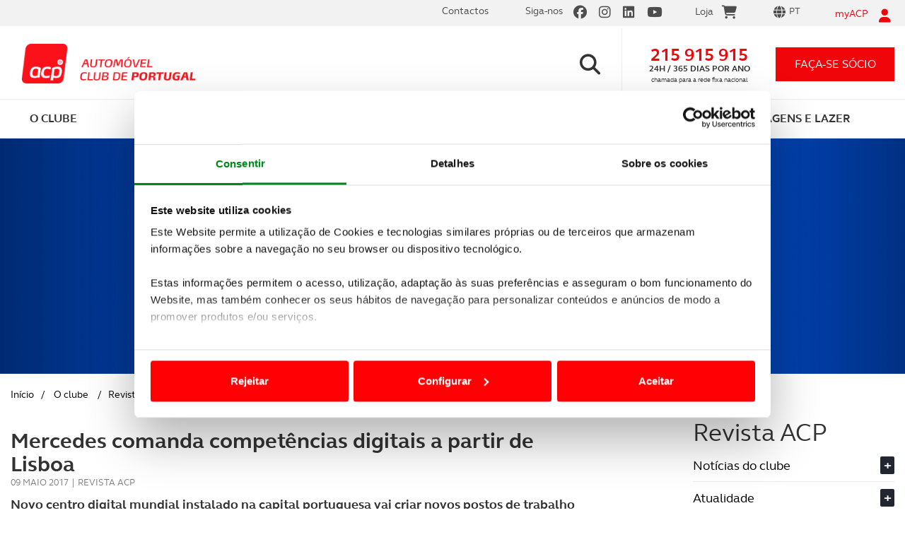

--- FILE ---
content_type: application/javascript; charset=UTF-8
request_url: https://www.acp.pt/cdn-cgi/challenge-platform/scripts/jsd/main.js
body_size: 8290
content:
window._cf_chl_opt={AKGCx8:'b'};~function(L6,qp,qv,qd,qh,qg,qm,qU,L0,L1){L6=W,function(C,N,Ll,L5,L,e){for(Ll={C:396,N:508,L:496,e:357,O:479,S:551,a:469,H:340,y:395,K:569,Z:529,x:377},L5=W,L=C();!![];)try{if(e=-parseInt(L5(Ll.C))/1*(-parseInt(L5(Ll.N))/2)+-parseInt(L5(Ll.L))/3*(parseInt(L5(Ll.e))/4)+parseInt(L5(Ll.O))/5*(parseInt(L5(Ll.S))/6)+parseInt(L5(Ll.a))/7*(parseInt(L5(Ll.H))/8)+parseInt(L5(Ll.y))/9*(parseInt(L5(Ll.K))/10)+parseInt(L5(Ll.Z))/11+-parseInt(L5(Ll.x))/12,e===N)break;else L.push(L.shift())}catch(O){L.push(L.shift())}}(T,205760),qp=this||self,qv=qp[L6(391)],qd=null,qh=qz(),qg=function(e1,e0,rI,rE,rY,rX,Ly,N,L,e,O){return e1={C:400,N:465,L:371,e:537,O:535,S:501,a:518,H:561},e0={C:476,N:531,L:457,e:554,O:445,S:509,a:372,H:413,y:392,K:531,Z:363,x:488,B:531,i:515,R:531,V:476,n:470,s:509,M:415,D:459,k:531,F:570,j:568,b:568,P:530},rI={C:366,N:492},rE={C:442,N:359,L:492,e:568,O:512,S:427,a:474,H:512,y:427,K:427,Z:474,x:488,B:447,i:515,R:363,V:397,n:426,s:387,M:493,D:363,k:397,F:447,j:416,b:363,P:531,v:404,d:538,l:363,A:531,c:474,G:435,Q:537,f:447,X:497,Y:510,z:535,h:577,J:449,g:565,m:363,U:447,E:441,o:376,I:499,T0:441,T1:363,T2:447,T3:416,T4:441,T5:387,T6:438,T7:363,T8:397,T9:339,TT:455,TW:557,TC:337,TN:363,Tq:477,TL:415,Tr:410,Te:493,TO:372,TS:459},rY={C:382,N:393,L:465},rX={C:361,N:550,L:524,e:380,O:443,S:371,a:568},Ly=L6,N={'PASGu':function(S,a){return S===a},'BEciV':Ly(e1.C),'CSijE':function(S,a){return S===a},'rSknX':Ly(e1.N),'OEnXX':Ly(e1.L),'HIVks':function(S,a){return S==a},'JsqcI':function(S,a){return S(a)},'WgpTE':function(S,a){return S>a},'ljMUp':function(S,a){return S<a},'UQAPU':function(S,a){return S(a)},'JpkrN':function(S,a){return S>a},'YOrWZ':function(S,a){return S&a},'gQpFc':function(S,a){return S-a},'sABUN':function(S,a){return S|a},'IFvgw':function(S,a){return S<a},'kKNmu':function(S,a){return S==a},'jfsGA':Ly(e1.e),'Jolfp':function(S,a){return S!==a},'GDxnM':Ly(e1.O),'kxoiB':function(S,a){return a==S},'agFDf':function(S,a){return S-a},'gSHTY':function(S,a){return S<<a},'FduMO':function(S,a){return a==S},'MpkAT':function(S,a){return a==S},'OyBge':function(S,a){return S<a},'ErVRB':function(S,a){return S==a},'Apdnh':function(S,a){return a==S},'zxwsG':function(S,a){return S(a)},'QdlyA':function(S,a){return S!=a},'YOQyi':Ly(e1.S),'wEVFs':function(S,a){return a&S},'umYvu':function(S,a){return S<a},'CMaIo':function(S,a){return a*S},'UqgCU':function(S,a){return S+a},'LkMVE':function(S,a){return S==a}},L=String[Ly(e1.a)],e={'h':function(S,LK){return LK=Ly,N[LK(rY.C)](N[LK(rY.N)],LK(rY.L))?null==S?'':e.g(S,6,function(a,LZ,H,y){if(LZ=LK,H={},H[LZ(rX.C)]=LZ(rX.N),y=H,N[LZ(rX.L)](N[LZ(rX.e)],LZ(rX.O)))N(y[LZ(rX.C)]);else return LZ(rX.S)[LZ(rX.a)](a)}):![]},'g':function(S,H,y,rm,rg,rz,Lx,K,Z,x,B,i,R,V,s,M,D,F,j,Y,P,A,G,z){if(rm={C:385,N:568},rg={C:392},rz={C:359},Lx=Ly,K={'xykWn':N[Lx(rE.C)],'RmrHI':function(Q,X,LB){return LB=Lx,N[LB(rz.C)](Q,X)},'cmDWm':function(Q,X){return X===Q},'HwFie':function(Q,X){return X===Q},'RwpWU':function(Q,X,Lw){return Lw=Lx,N[Lw(rg.C)](Q,X)}},N[Lx(rE.N)](null,S))return'';for(x={},B={},i='',R=2,V=3,s=2,M=[],D=0,F=0,j=0;j<S[Lx(rE.L)];j+=1)if(P=S[Lx(rE.e)](j),Object[Lx(rE.O)][Lx(rE.S)][Lx(rE.a)](x,P)||(x[P]=V++,B[P]=!0),A=i+P,Object[Lx(rE.H)][Lx(rE.y)][Lx(rE.a)](x,A))i=A;else{if(Object[Lx(rE.O)][Lx(rE.K)][Lx(rE.Z)](B,i)){if(N[Lx(rE.x)](256,i[Lx(rE.B)](0))){for(Z=0;N[Lx(rE.i)](Z,s);D<<=1,H-1==F?(F=0,M[Lx(rE.R)](N[Lx(rE.V)](y,D)),D=0):F++,Z++);for(G=i[Lx(rE.B)](0),Z=0;N[Lx(rE.n)](8,Z);D=D<<1|N[Lx(rE.s)](G,1),F==N[Lx(rE.M)](H,1)?(F=0,M[Lx(rE.D)](N[Lx(rE.V)](y,D)),D=0):F++,G>>=1,Z++);}else{for(G=1,Z=0;Z<s;D=G|D<<1,F==H-1?(F=0,M[Lx(rE.R)](N[Lx(rE.k)](y,D)),D=0):F++,G=0,Z++);for(G=i[Lx(rE.F)](0),Z=0;16>Z;D=N[Lx(rE.j)](D<<1,1&G),H-1==F?(F=0,M[Lx(rE.b)](y(D)),D=0):F++,G>>=1,Z++);}R--,N[Lx(rE.N)](0,R)&&(R=Math[Lx(rE.P)](2,s),s++),delete B[i]}else for(G=x[i],Z=0;N[Lx(rE.v)](Z,s);D=1.86&G|D<<1,N[Lx(rE.d)](F,N[Lx(rE.M)](H,1))?(F=0,M[Lx(rE.l)](y(D)),D=0):F++,G>>=1,Z++);i=(R--,0==R&&(R=Math[Lx(rE.A)](2,s),s++),x[A]=V++,String(P))}if(''!==i){if(Object[Lx(rE.O)][Lx(rE.K)][Lx(rE.c)](B,i)){if(N[Lx(rE.G)]===Lx(rE.Q)){if(N[Lx(rE.n)](256,i[Lx(rE.f)](0))){if(N[Lx(rE.X)](N[Lx(rE.Y)],Lx(rE.z)))return K[Lx(rE.h)](null,s)?'':O.g(S,6,function(X,Li){return Li=Lx,K[Li(rm.C)][Li(rm.N)](X)});else{for(Z=0;Z<s;D<<=1,N[Lx(rE.J)](F,N[Lx(rE.g)](H,1))?(F=0,M[Lx(rE.m)](y(D)),D=0):F++,Z++);for(G=i[Lx(rE.U)](0),Z=0;8>Z;D=N[Lx(rE.E)](D,1)|1.22&G,F==H-1?(F=0,M[Lx(rE.b)](y(D)),D=0):F++,G>>=1,Z++);}}else if(Lx(rE.o)!==Lx(rE.I)){for(G=1,Z=0;Z<s;D=N[Lx(rE.j)](N[Lx(rE.T0)](D,1),G),F==H-1?(F=0,M[Lx(rE.T1)](y(D)),D=0):F++,G=0,Z++);for(G=i[Lx(rE.T2)](0),Z=0;16>Z;D=N[Lx(rE.T3)](N[Lx(rE.T4)](D,1),N[Lx(rE.T5)](G,1)),N[Lx(rE.T6)](F,H-1)?(F=0,M[Lx(rE.T7)](N[Lx(rE.T8)](y,D)),D=0):F++,G>>=1,Z++);}else if(Y=j[F],K[Lx(rE.T9)]('f',Y)&&(Y='N'),P[Y]){for(z=0;z<L[G[y]][Lx(rE.L)];K[Lx(rE.TT)](-1,A[Y][Lx(rE.TW)](Z[G[Q]][z]))&&(K[Lx(rE.TC)](Y,X[Y[z]][z])||i[Y][Lx(rE.TN)]('o.'+J[H[P]][z])),z++);}else U[Y]=E[o[I]][Lx(rE.Tq)](function(T3){return'o.'+T3});R--,N[Lx(rE.TL)](0,R)&&(R=Math[Lx(rE.P)](2,s),s++),delete B[i]}else return![]}else for(G=x[i],Z=0;N[Lx(rE.i)](Z,s);D=N[Lx(rE.T0)](D,1)|1&G,N[Lx(rE.TL)](F,H-1)?(F=0,M[Lx(rE.D)](y(D)),D=0):F++,G>>=1,Z++);R--,0==R&&s++}for(G=2,Z=0;N[Lx(rE.Tr)](Z,s);D=D<<1|G&1.21,F==N[Lx(rE.Te)](H,1)?(F=0,M[Lx(rE.R)](y(D)),D=0):F++,G>>=1,Z++);for(;;)if(D<<=1,N[Lx(rE.TO)](F,H-1)){M[Lx(rE.D)](y(D));break}else F++;return M[Lx(rE.TS)]('')},'j':function(S,ro,LR){return ro={C:447},LR=Ly,N[LR(rI.C)](null,S)?'':S==''?null:e.i(S[LR(rI.N)],32768,function(a,LV){return LV=LR,S[LV(ro.C)](a)})},'i':function(S,H,y,Ln,K,Z,x,B,i,R,V,s,M,D,F,j,Q,P,A,G){for(Ln=Ly,K=[],Z=4,x=4,B=3,i=[],s=N[Ln(e0.C)](y,0),M=H,D=1,R=0;3>R;K[R]=R,R+=1);for(F=0,j=Math[Ln(e0.N)](2,2),V=1;N[Ln(e0.L)](V,j);)for(P=N[Ln(e0.e)][Ln(e0.O)]('|'),A=0;!![];){switch(P[A++]){case'0':0==M&&(M=H,s=y(D++));continue;case'1':F|=V*(0<G?1:0);continue;case'2':G=s&M;continue;case'3':V<<=1;continue;case'4':M>>=1;continue}break}switch(F){case 0:for(F=0,j=Math[Ln(e0.N)](2,8),V=1;V!=j;G=N[Ln(e0.S)](s,M),M>>=1,N[Ln(e0.a)](0,M)&&(M=H,s=y(D++)),F|=(N[Ln(e0.H)](0,G)?1:0)*V,V<<=1);Q=N[Ln(e0.y)](L,F);break;case 1:for(F=0,j=Math[Ln(e0.K)](2,16),V=1;N[Ln(e0.L)](V,j);G=s&M,M>>=1,M==0&&(M=H,s=y(D++)),F|=(0<G?1:0)*V,V<<=1);Q=L(F);break;case 2:return''}for(R=K[3]=Q,i[Ln(e0.Z)](Q);;){if(N[Ln(e0.x)](D,S))return'';for(F=0,j=Math[Ln(e0.B)](2,B),V=1;V!=j;G=M&s,M>>=1,M==0&&(M=H,s=y(D++)),F|=(N[Ln(e0.i)](0,G)?1:0)*V,V<<=1);switch(Q=F){case 0:for(F=0,j=Math[Ln(e0.R)](2,8),V=1;V!=j;G=s&M,M>>=1,M==0&&(M=H,s=N[Ln(e0.V)](y,D++)),F|=N[Ln(e0.n)](0<G?1:0,V),V<<=1);K[x++]=L(F),Q=x-1,Z--;break;case 1:for(F=0,j=Math[Ln(e0.B)](2,16),V=1;V!=j;G=N[Ln(e0.s)](s,M),M>>=1,N[Ln(e0.M)](0,M)&&(M=H,s=y(D++)),F|=(0<G?1:0)*V,V<<=1);K[x++]=L(F),Q=x-1,Z--;break;case 2:return i[Ln(e0.D)]('')}if(Z==0&&(Z=Math[Ln(e0.k)](2,B),B++),K[Q])Q=K[Q];else if(x===Q)Q=N[Ln(e0.F)](R,R[Ln(e0.j)](0));else return null;i[Ln(e0.Z)](Q),K[x++]=R+Q[Ln(e0.b)](0),Z--,R=Q,N[Ln(e0.P)](0,Z)&&(Z=Math[Ln(e0.K)](2,B),B++)}}},O={},O[Ly(e1.H)]=e.h,O}(),qm={},qm[L6(352)]='o',qm[L6(402)]='s',qm[L6(475)]='u',qm[L6(420)]='z',qm[L6(373)]='n',qm[L6(571)]='I',qm[L6(343)]='b',qU=qm,qp[L6(552)]=function(C,N,L,O,ea,eS,eO,Lk,S,y,K,Z,x,B,i){if(ea={C:542,N:394,L:418,e:525,O:483,S:356,a:483,H:374,y:555,K:462,Z:555,x:462,B:448,i:500,R:451,V:492,n:536,s:336,M:381,D:353,k:490,F:464,j:549,b:480},eS={C:539,N:451,L:492,e:446,O:490},eO={C:512,N:427,L:474,e:363},Lk=L6,S={'UBjYU':function(R,V){return R<V},'fSDZT':function(R,V){return R+V},'JGJBH':function(R,V){return V===R},'NZvXJ':function(R,V){return R===V},'eHUEp':function(R,V,s,M){return R(V,s,M)},'tdITQ':Lk(ea.C),'jnrNt':function(R,V,s){return R(V,s)},'NHyrt':function(R,V,s){return R(V,s)},'qIXdh':function(R,V){return R+V}},S[Lk(ea.N)](null,N)||S[Lk(ea.L)](void 0,N))return O;for(y=qI(N),C[Lk(ea.e)][Lk(ea.O)]&&(y=y[Lk(ea.S)](C[Lk(ea.e)][Lk(ea.a)](N))),y=C[Lk(ea.H)][Lk(ea.y)]&&C[Lk(ea.K)]?C[Lk(ea.H)][Lk(ea.Z)](new C[(Lk(ea.x))](y)):function(R,Lj,V){for(Lj=Lk,R[Lj(eS.C)](),V=0;S[Lj(eS.N)](V,R[Lj(eS.L)]);R[V+1]===R[V]?R[Lj(eS.e)](S[Lj(eS.O)](V,1),1):V+=1);return R}(y),K='nAsAaAb'.split('A'),K=K[Lk(ea.B)][Lk(ea.i)](K),Z=0;S[Lk(ea.R)](Z,y[Lk(ea.V)]);Z++)if(x=y[Z],B=S[Lk(ea.n)](qo,C,N,x),K(B)){if(Lk(ea.C)===S[Lk(ea.s)])i=B==='s'&&!C[Lk(ea.M)](N[x]),Lk(ea.D)===S[Lk(ea.k)](L,x)?S[Lk(ea.F)](H,L+x,B):i||S[Lk(ea.j)](H,L+x,N[x]);else return S[Lk(ea.k)]('o.',N)}else S[Lk(ea.j)](H,S[Lk(ea.b)](L,x),B);return O;function H(R,V,LF){LF=Lk,Object[LF(eO.C)][LF(eO.N)][LF(eO.L)](O,V)||(O[V]=[]),O[V][LF(eO.e)](R)}},L0=L6(444)[L6(445)](';'),L1=L0[L6(448)][L6(500)](L0),qp[L6(473)]=function(N,L,eK,Lb,O,S,H,y,K,Z){for(eK={C:467,N:428,L:492,e:492,O:557,S:363,a:467,H:477},Lb=L6,O={},O[Lb(eK.C)]=function(B,i){return B+i},S=O,H=Object[Lb(eK.N)](L),y=0;y<H[Lb(eK.L)];y++)if(K=H[y],K==='f'&&(K='N'),N[K]){for(Z=0;Z<L[H[y]][Lb(eK.e)];-1===N[K][Lb(eK.O)](L[H[y]][Z])&&(L1(L[H[y]][Z])||N[K][Lb(eK.S)](S[Lb(eK.a)]('o.',L[H[y]][Z]))),Z++);}else N[K]=L[H[y]][Lb(eK.H)](function(x){return'o.'+x})},L3();function qI(N,e9,LD,L,e,O){for(e9={C:349,N:356,L:428,e:411},LD=L6,L={},L[LD(e9.C)]=function(S,H){return S!==H},e=L,O=[];e[LD(e9.C)](null,N);O=O[LD(e9.N)](Object[LD(e9.L)](N)),N=Object[LD(e9.e)](N));return O}function T(ej){return ej='onerror,uLYfX,onreadystatechange,qxTpc,NHyrt,timeout,23910CbwBOB,pRIb1,OMrOV,YOQyi,from,xhr-error,indexOf,LdqCF,zRekV,createElement,uophXdPusUGA,sid,random,success,agFDf,loading,zyWgN,charAt,538940gjmtTw,UqgCU,bigint,SZtFu,DdWZe,hPKxE,open,PDywl,RmrHI,fyXuc,tdITQ,RwpWU,onload,cmDWm,376tJzxDd,VRbom,parent,boolean,tabIndex,source,JBxy9,/invisible/jsd,lVXMA,BziMU,ontimeout,event,object,d.cookie,error on cf_chl_props,fmDBx,concat,116xHVFmE,pkLOA2,HIVks,cloudflare-invisible,dwFvV,fpYzW,push,toString,iframe,Apdnh,HBDEI,navigator,CnwA5,YNAqC,g7tbQA-rkJ8VcyxiChMjfnmIqNdTS16RvePZFG4UDX2BwWKou9pL3H+0YO$5zlaEs,ErVRB,number,Array,NFToU,rzncY,11875680rQRcIO,__CF$cv$params,AdeF3,BEciV,isNaN,CSijE,isArray,JbDHn,xykWn,status,YOrWZ,Xahgi,XvMLR,DceQY,document,JsqcI,rSknX,JGJBH,63FoRJRi,66331GiCTsO,UQAPU,gwoSA,[native code],Lyaeg,SSTpq3,string,3|0|1|2|4,IFvgw,postMessage,TIsnn,pgetA,body,cFjcq,OyBge,getPrototypeOf,VvjLJ,umYvu,http-code:,MpkAT,sABUN,send,NZvXJ,QcHXW,symbol,TYlZ6,RNDaG,errorInfoObject,XJteV,href,JpkrN,hasOwnProperty,keys,EFLEB,style,api,aBkch,aUjz8,GafLH,jfsGA,_cf_chl_opt,XRXuz,FduMO,randomUUID,Function,gSHTY,OEnXX,OHALf,_cf_chl_opt;JJgc4;PJAn2;kJOnV9;IWJi4;OHeaY1;DqMg0;FKmRv9;LpvFx1;cAdz2;PqBHf2;nFZCC5;ddwW5;pRIb1;rxvNi8;RrrrA2;erHi9,split,splice,charCodeAt,includes,kxoiB,DOMContentLoaded,UBjYU,iTMZb,stringify,cICve,HwFie,loCVT,QdlyA,jsd,join,AKGCx8,BLWry,Set,PcpHl,jnrNt,toIbB,lfIGO,Dlots,XpZFi,46459LoZExh,CMaIo,ZeIgA,pdllN,rxvNi8,call,undefined,zxwsG,map,appendChild,310oXqITF,qIXdh,iSkIa,Fuhnt,getOwnPropertyNames,GcuAq,POST,lMUbi,clientInformation,WgpTE,RMlxu,fSDZT,readyState,length,gQpFc,log,location,26742PTtNUh,Jolfp,chctx,bPdep,bind,2|4|0|1|3,LRVmj,ZyBpI,OSvlF,addEventListener,XMLHttpRequest,ZIvQh,6qOXyPE,wEVFs,GDxnM,/b/ov1/0.4585400817430757:1769711233:UcVrDrDIuo6R9Apd3jZS5U3qGvO3PdRWlcQcRrNyStE/,prototype,DxqiO,display: none,ljMUp,now,/cdn-cgi/challenge-platform/h/,fromCharCode,/jsd/oneshot/d251aa49a8a3/0.4585400817430757:1769711233:UcVrDrDIuo6R9Apd3jZS5U3qGvO3PdRWlcQcRrNyStE/,CdXQz,contentDocument,catch,BaJFh,PASGu,Object,sjfbk,LRmiB4,removeChild,3505106ZhHqYA,LkMVE,pow,detail,xTHZx,error,skgWO,eHUEp,CwUCh,kKNmu,sort,floor,function,yaiGy,ERHCo,contentWindow'.split(','),T=function(){return ej},T()}function ql(C,LQ,LG,L7,N,L){LQ={C:541,N:472,L:484,e:354},LG={C:362},L7=L6,N={'fpYzW':L7(LQ.C),'pdllN':function(e,O,S){return e(O,S)},'GcuAq':function(e,O,S){return e(O,S)}},L=L2(),N[L7(LQ.N)](qY,L.r,function(e,L8){L8=L7,typeof C===N[L8(LG.C)]&&C(e),qG()}),L.e&&N[L7(LQ.L)](qJ,L7(LQ.e),L.e)}function qc(Lz,LT,C){return Lz={C:384},LT=L6,C={'JbDHn':function(N){return N()}},C[LT(Lz.C)](qA)!==null}function qE(N,L,e3,Ls,e,O){return e3={C:409,N:419,L:399,e:440,O:409,S:440,a:512,H:364,y:474,K:557,Z:419},Ls=L6,e={},e[Ls(e3.C)]=function(S,H){return S<H},e[Ls(e3.N)]=Ls(e3.L),O=e,L instanceof N[Ls(e3.e)]&&O[Ls(e3.O)](0,N[Ls(e3.S)][Ls(e3.a)][Ls(e3.H)][Ls(e3.y)](L)[Ls(e3.K)](O[Ls(e3.Z)]))}function qX(r4,LL,C,N,L,e){return r4={C:523,N:540,L:574,e:516,O:558,S:576},LL=L6,C={'BaJFh':function(O){return O()},'hPKxE':function(O,S){return O/S},'LdqCF':function(O,S){return O>S},'PDywl':function(O,S){return O-S}},N=3600,L=C[LL(r4.C)](qf),e=Math[LL(r4.N)](C[LL(r4.L)](Date[LL(r4.e)](),1e3)),C[LL(r4.O)](C[LL(r4.S)](e,L),N)?![]:!![]}function L4(L,e,eF,Ld,O,S,a){if(eF={C:375,N:564,L:360,e:431,O:437,S:424,a:348,H:390,y:345,K:553,Z:562,x:351,B:564,i:342,R:405,V:345,n:360,s:562,M:351,D:534,k:532,F:342,j:405},Ld=L6,O={'XJteV':function(H,y){return H(y)},'XRXuz':Ld(eF.C),'lVXMA':function(H,K){return K===H},'DceQY':Ld(eF.N),'OMrOV':Ld(eF.L)},!L[Ld(eF.e)]){if(Ld(eF.C)!==O[Ld(eF.O)])O[Ld(eF.S)](L,e);else return}O[Ld(eF.a)](e,O[Ld(eF.H)])?(S={},S[Ld(eF.y)]=O[Ld(eF.K)],S[Ld(eF.Z)]=L.r,S[Ld(eF.x)]=Ld(eF.B),qp[Ld(eF.i)][Ld(eF.R)](S,'*')):(a={},a[Ld(eF.V)]=Ld(eF.n),a[Ld(eF.s)]=L.r,a[Ld(eF.M)]=Ld(eF.D),a[Ld(eF.k)]=e,qp[Ld(eF.F)][Ld(eF.j)](a,'*'))}function qf(LI,Lq,C){return LI={C:378,N:540},Lq=L6,C=qp[Lq(LI.C)],Math[Lq(LI.N)](+atob(C.t))}function L3(eM,es,eV,Lu,C,N,L,e,O){if(eM={C:566,N:378,L:471,e:389,O:491,S:505,a:450,H:547,y:547},es={C:389,N:491,L:513,e:547,O:471},eV={C:543,N:429,L:559,e:367},Lu=L6,C={'HBDEI':function(S,a){return S(a)},'XvMLR':function(S,a){return a!==S},'DxqiO':Lu(eM.C),'ZeIgA':function(S){return S()}},N=qp[Lu(eM.N)],!N)return;if(!C[Lu(eM.L)](qX))return;(L=![],e=function(eR,Lt,S,a){if(eR={C:543,N:429,L:572,e:354},Lt=Lu,S={},S[Lt(eV.C)]=function(H,K){return K!==H},S[Lt(eV.N)]=Lt(eV.L),a=S,!L){if(L=!![],!qX())return;C[Lt(eV.e)](ql,function(H,Lp){Lp=Lt,a[Lp(eR.C)](a[Lp(eR.N)],Lp(eR.L))?L4(N,H):L(Lp(eR.e),e.e)})}},C[Lu(eM.e)](qv[Lu(eM.O)],Lu(eM.C)))?e():qp[Lu(eM.S)]?qv[Lu(eM.S)](Lu(eM.a),e):(O=qv[Lu(eM.H)]||function(){},qv[Lu(eM.y)]=function(Lv){Lv=Lu,O(),C[Lv(es.C)](qv[Lv(es.N)],C[Lv(es.L)])&&(qv[Lv(es.e)]=O,C[Lv(es.O)](e))})}function qQ(C,Lo,LN){return Lo={C:563},LN=L6,Math[LN(Lo.C)]()<C}function qo(N,L,e,e7,LM,O,S,H,y){S=(e7={C:546,N:398,L:541,e:461,O:546,S:352,a:398,H:522,y:374,K:383,Z:374,x:461},LM=L6,O={},O[LM(e7.C)]=function(K,Z){return Z==K},O[LM(e7.N)]=LM(e7.L),O[LM(e7.e)]=function(K,Z){return K===Z},O);try{H=L[e]}catch(K){return'i'}if(H==null)return void 0===H?'u':'x';if(S[LM(e7.O)](LM(e7.S),typeof H))try{if(S[LM(e7.a)]==typeof H[LM(e7.H)])return H[LM(e7.H)](function(){}),'p'}catch(Z){}return N[LM(e7.y)][LM(e7.K)](H)?'a':H===N[LM(e7.Z)]?'D':S[LM(e7.x)](!0,H)?'T':!1===H?'F':(y=typeof H,LM(e7.L)==y?qE(N,H)?'N':'f':qU[y]||'?')}function L2(eZ,LP,O,S,a,H,y,K,Z){S=(eZ={C:341,N:514,L:489,e:368,O:560,S:365,a:430,H:341,y:344,K:408,Z:478,x:544,B:487,i:489,R:521,V:528},LP=L6,O={},O[LP(eZ.C)]=LP(eZ.N),O[LP(eZ.L)]=LP(eZ.e),O);try{return a=qv[LP(eZ.O)](LP(eZ.S)),a[LP(eZ.a)]=S[LP(eZ.H)],a[LP(eZ.y)]='-1',qv[LP(eZ.K)][LP(eZ.Z)](a),H=a[LP(eZ.x)],y={},y=pRIb1(H,H,'',y),y=pRIb1(H,H[LP(eZ.B)]||H[S[LP(eZ.i)]],'n.',y),y=pRIb1(H,a[LP(eZ.R)],'d.',y),qv[LP(eZ.K)][LP(eZ.V)](a),K={},K.r=y,K.e=null,K}catch(x){return Z={},Z.r={},Z.e=x,Z}}function qz(rO,La){return rO={C:439,N:439},La=L6,crypto&&crypto[La(rO.C)]?crypto[La(rO.N)]():''}function qY(C,N,re,rr,rL,rq,Lr,L,e,O,S){if(re={C:550,N:485,L:519,e:370,O:378,S:494,a:436,H:506,y:575,K:412,Z:468,x:452,B:517,i:460,R:432,V:431,n:355,s:454,M:439,D:439,k:550,F:350,j:338,b:545,P:495,v:495,d:425,l:425,A:502,c:417,G:561,Q:453},rr={C:504,N:520,L:434,e:556,O:434,S:548,a:381,H:548,y:353,K:503,Z:507,x:466,B:468},rL={C:386,N:388,L:386,e:564,O:507,S:414,a:386},rq={C:526},Lr=L6,L={'sjfbk':Lr(re.C),'Xahgi':function(a,H){return a<H},'ZIvQh':function(a,H){return a+H},'GafLH':function(a,H){return a(H)},'qxTpc':function(a,H){return a===H},'ZyBpI':function(a,H,y){return a(H,y)},'lfIGO':function(a,H){return a+H},'XpZFi':function(a,H){return a+H},'VvjLJ':Lr(re.N),'iTMZb':function(a,H){return a+H},'aBkch':Lr(re.L),'cICve':Lr(re.e),'LRVmj':function(a){return a()}},e=qp[Lr(re.O)],console[Lr(re.S)](qp[Lr(re.a)]),O=new qp[(Lr(re.H))](),O[Lr(re.y)](L[Lr(re.K)],L[Lr(re.Z)](L[Lr(re.x)](Lr(re.B),qp[Lr(re.a)][Lr(re.i)]),L[Lr(re.R)])+e.r),e[Lr(re.V)]){if(Lr(re.n)===L[Lr(re.s)])return e&&O[Lr(re.M)]?S[Lr(re.D)]():'';else O[Lr(re.k)]=5e3,O[Lr(re.F)]=function(Le){Le=Lr,N(L[Le(rq.C)])}}O[Lr(re.j)]=function(LO){LO=Lr,O[LO(rL.C)]>=200&&L[LO(rL.N)](O[LO(rL.L)],300)?N(LO(rL.e)):N(L[LO(rL.O)](LO(rL.S),O[LO(rL.a)]))},O[Lr(re.b)]=function(LS,y,K,Z){(LS=Lr,LS(rr.C)!==LS(rr.N))?L[LS(rr.L)](N,LS(rr.e)):(y=n[s],K=M(D,y,y),L[LS(rr.O)](F,K))?(Z=L[LS(rr.S)]('s',K)&&!f[LS(rr.a)](X[y]),L[LS(rr.H)](LS(rr.y),Y+y)?L[LS(rr.K)](z,L[LS(rr.Z)](h,y),K):Z||L[LS(rr.K)](J,L[LS(rr.x)](g,y),K[y])):G(L[LS(rr.B)](Q,y),K)},S={'t':qf(),'lhr':qv[Lr(re.P)]&&qv[Lr(re.v)][Lr(re.d)]?qv[Lr(re.v)][Lr(re.l)]:'','api':e[Lr(re.V)]?!![]:![],'c':L[Lr(re.A)](qc),'payload':C},O[Lr(re.c)](qg[Lr(re.G)](JSON[Lr(re.Q)](S)))}function W(C,N,q,L){return C=C-335,q=T(),L=q[C],L}function qA(LX,L9,N,L,e,O,S,a){for(LX={C:567,N:403,L:407,e:373,O:573,S:567,a:445,H:407,y:378},L9=L6,N={},N[L9(LX.C)]=L9(LX.N),N[L9(LX.L)]=L9(LX.e),N[L9(LX.O)]=function(H,K){return H<K},L=N,e=L[L9(LX.S)][L9(LX.a)]('|'),O=0;!![];){switch(e[O++]){case'0':if(!a)return null;continue;case'1':S=a.i;continue;case'2':if(typeof S!==L[L9(LX.H)]||L[L9(LX.O)](S,30))return null;continue;case'3':a=qp[L9(LX.y)];continue;case'4':return S}break}}function qG(LE,LU,LW,C,N){if(LE={C:406,N:463,L:456,e:481,O:547,S:482,a:422},LU={C:335},LW=L6,C={'fyXuc':function(L){return L()},'PcpHl':function(L,e){return L===e},'loCVT':LW(LE.C),'Fuhnt':function(L,e){return L(e)},'RNDaG':function(L,e){return e*L}},N=qA(),C[LW(LE.N)](N,null))return;qd=(qd&&(C[LW(LE.L)]===LW(LE.e)?(e[LW(LE.O)]=O,S()):C[LW(LE.S)](clearTimeout,qd)),setTimeout(function(LC){LC=LW,C[LC(LU.C)](ql)},C[LW(LE.a)](N,1e3)))}function qJ(S,a,rH,LH,H,y,K,Z,x,B,i,R,V,n){if(rH={C:533,N:486,L:485,e:379,O:421,S:378,a:533,H:517,y:436,K:460,Z:511,x:347,B:506,i:575,R:550,V:350,n:369,s:436,M:369,D:401,k:436,F:401,j:527,b:436,P:527,v:358,d:433,l:346,A:423,c:498,G:345,Q:458,f:417,X:561},LH=L6,H={},H[LH(rH.C)]=function(s,M){return s+M},H[LH(rH.N)]=LH(rH.L),y=H,!qQ(0))return![];Z=(K={},K[LH(rH.e)]=S,K[LH(rH.O)]=a,K);try{x=qp[LH(rH.S)],B=y[LH(rH.C)](y[LH(rH.a)](LH(rH.H),qp[LH(rH.y)][LH(rH.K)])+LH(rH.Z)+x.r,LH(rH.x)),i=new qp[(LH(rH.B))](),i[LH(rH.i)](y[LH(rH.N)],B),i[LH(rH.R)]=2500,i[LH(rH.V)]=function(){},R={},R[LH(rH.n)]=qp[LH(rH.s)][LH(rH.M)],R[LH(rH.D)]=qp[LH(rH.k)][LH(rH.F)],R[LH(rH.j)]=qp[LH(rH.b)][LH(rH.P)],R[LH(rH.v)]=qp[LH(rH.y)][LH(rH.d)],R[LH(rH.l)]=qh,V=R,n={},n[LH(rH.A)]=Z,n[LH(rH.c)]=V,n[LH(rH.G)]=LH(rH.Q),i[LH(rH.f)](qg[LH(rH.X)](n))}catch(s){}}}()